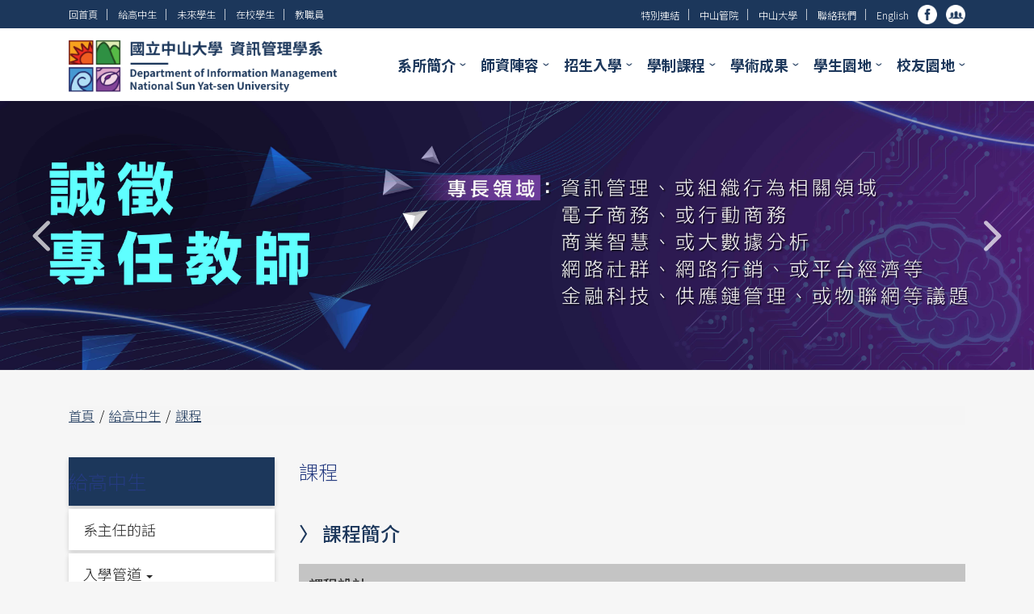

--- FILE ---
content_type: text/html; charset=UTF-8
request_url: https://web.mis.nsysu.edu.tw/p/412-1232-5158.php?Lang=zh-tw
body_size: 12323
content:
<!DOCTYPE html>
<html lang="zh-Hant">
<head>


<meta http-equiv="Content-Type" content="text/html; charset=utf-8">
<meta http-equiv="X-UA-Compatible" content="IE=edge,chrome=1" />
<meta name="viewport" content="initial-scale=1.0, user-scalable=1, minimum-scale=1.0, maximum-scale=3.0">
<meta name="mobile-web-app-capable" content="yes">
<meta name="apple-mobile-web-app-status-bar-style" content="black">
<meta name="keywords" content="中山資管 資管 資管系所 資訊管理學系 大學 碩士 博士 碩專班 中山大學 管理學院 在職進修 推廣教育 數位學習 e化教學 電子商務 大數據 商業分析" />
<meta name="description" content="中山大學資管系是國內最早成立資訊管理學系或資訊管理系的大學之一。資管系擁有優秀的師資，致力於成為國際資管學術研究的重鎮，培育優秀的資訊管理專業人才。" />


<meta property="og:image"  content="/static/file/232/1232/msys_1232_3576534_11591.ico" />

<title>課程  - 國立中山大學資訊管理學系(資管系) Department of Information Management National Sun Yat-sen University</title>

<link rel="shortcut icon" href="/static/file/232/1232/msys_1232_3576534_11591.ico" type="image/x-icon" />
<link rel="icon" href="/static/file/232/1232/msys_1232_3576534_11591.ico" type="image/x-icon" />
<link rel="bookmark" href="/static/file/232/1232/msys_1232_3576534_11591.ico" type="image/x-icon" />

<link rel="apple-touch-icon-precomposed" href="/static/file/232/1232/msys_1232_3576534_11591.ico">
<link rel="apple-touch-icon" href="/static/file/232/1232/msys_1232_3576534_11591.ico">

<link rel="stylesheet" href="/static/file/232/1232/mobilestyle/combine-zh-tw.css?t=4b33f29f1c" type="text/css" />
<script language="javascript"><!--
 var isHome = false 
 --></script>
<script language="javascript"><!--
 var isExpanMenu = false 
 --></script>
<script type="text/javascript" src="/var/file/js/m_20260105.js" ></script>
</head>
 
<body class="page_mobilecgmolist webfree ">

<div class="wrap">


<a href="#start-C" class="focusable" title="跳到主要內容區">跳到主要內容區</a>


<div class="fpbgvideo"></div>
<div class="minner">

<div id="Dyn_head">
<div class="header">
	<div class="minner ">







	
<div class="selfhead">
		<div class="meditor">
	
      
      <!--bootstrap-grid-->
<link href="/var/file/232/1232/img/3378/bootstrap-grid.min.css" rel="stylesheet">

<!--main-->
<link href="/var/file/232/1232/img/3378/main.css" rel="stylesheet">

<!--banner-->
<link href="/var/file/232/1232/img/3378/responsiveslides.css" rel="stylesheet">
<script type="text/javascript" src="/var/file/232/1232/img/3371/responsiveslides155.min.js"></script>
<script type="text/javascript">
      $(function() {
        $(".rslides").responsiveSlides({
          auto: true,             // Boolean: Animate automatically, true or false
          speed: 500,            // Integer: Speed of the transition, in milliseconds
          timeout: 6000,          // Integer: Time between slide transitions, in milliseconds
          pager: false,           // Boolean: Show pager, true or false
          nav: true,             // Boolean: Show navigation, true or false
          random: false,          // Boolean: Randomize the order of the slides, true or false
          pause: false,           // Boolean: Pause on hover, true or false
          pauseControls: true,    // Boolean: Pause when hovering controls, true or false
          prevText: "Previous",   // String: Text for the "previous" button
          nextText: "Next",       // String: Text for the "next" button
          maxwidth: "",           // Integer: Max-width of the slideshow, in pixels
          navContainer: ".rslides", // Selector: Where controls should be appended to, default is after the 'ul'
          manualControls: "",     // Selector: Declare custom pager navigation
          namespace: "rslides",   // String: Change the default namespace used
          before: function(){},   // Function: Before callback
          after: function(){}     // Function: After callback
        });

              /*上方連結放入手機版menu*/
	      $(".navbar-nav").append("<li class='dropdown m-visible'><a class='dropdown-toggle' data-toggle='dropdown' href='javascript:void(0)'>身分選擇</a><ul class='dropdown-menu' id='new1'></ul></li><li class='dropdown m-visible'><a class='dropdown-toggle' data-toggle='dropdown' href='javascript:void(0)'>快速連結</a><ul class='dropdown-menu' id='new2'></ul></li>");

	        //加入身分選擇項目
        	$(".header-1 #identity a.m-link").each(function (i, item) { 
                a = $(item).get(0);
                $("ul#new1").append("<li>"+a.outerHTML+"</li>");
        	})

        	//加入快速連結
        	//文字連結
        	$(".header-1 #link a.m-link").each(function (i, item) { 
                a = $(item).get(0).outerHTML;
                $("ul#new2").append("<li>"+a+"</li>");
        	})
        	//圖示連結
        	$(".header-1 #link a.icon-link").each(function (i, item) {
                        var t =  $(item).clone();
        		t.get(0).innerHTML=$(item).get(0).title;
        		a = t.get(0).outerHTML;
        		$("ul#new2").append("<li>"+a+"</li>");
        	})

                //加入語言轉換
        	$(".header-1 #link a.lang-link").each(function (i, item) { 
        		a = $(item).get(0).outerHTML;
                $(".navbar-nav").append("<li class='dropdown m-visible'>"+a+"</li>");
        	})

                $("#special-link").click(function(){
        		$('html, body').animate({
		           	scrollTop: $(".special-link-frame").offset().top
		       	},500,'swing');
        	})
});
 </script>

<link href="/var/file/232/1232/img/3378/header.css" rel="stylesheet">

<div class="header-1">
         <div class="container">
                <div class="row align-items-center no-gutters">
	                <div class="col-md-5" id="identity">
                                <a href="/" class="link" title="回首頁">回首頁</a><span class="interval">│</span>
		                <a href="/p/412-1232-5157.php?Lang=zh-tw" class="link m-link" title="給高中生">給高中生</a><span class="interval">│</span>
		                <a href="http://hs.nsysu.edu.tw/" class="link m-link"  target="_blank" title="未來學生(另開新視窗)">未來學生</a><span class="interval">│</span>
		                <a href="https://www.nsysu.edu.tw/p/412-1000-1287.php?Lang=zh-tw" class="link m-link"  target="_blank" title="在校學生(另開新視窗)">在校學生</a><span class="interval">│</span>
		                <a href="https://www.nsysu.edu.tw/p/412-1000-1301.php?Lang=zh-tw" class="link m-link"  target="_blank" title="教職員(另開新視窗)">教職員</a>
	                </div>
	                <div class="col-md-7" id="link" align="right">
		                <a href="javascript:void(0)" class="link m-link" id="special-link" title="特別連結">特別連結</a><span class="interval">│</span>
		                <a href="https://www.cm.nsysu.edu.tw" class="link m-link" target="_blank" title="中山管院(另開新視窗)">中山管院</a><span class="interval">│</span>
		                <a href="https://www.nsysu.edu.tw" class="link m-link" target="_blank" title="中山大學(另開新視窗)">中山大學</a><span class="interval">│</span>
		                <a href="/p/412-1232-953.php?Lang=zh-tw" class="link m-link" title="聯絡我們">聯絡我們</a><span class="interval">│</span>
		                <a href="/index.php?Lang=en" class="link lang-link" title="English(英文版)">English</a>
		                <a href="https://www.facebook.com/NSYSU.MIS.Fans/" class="icon-link" title="FB粉絲專頁(另開新視窗)" target="_blank"><img class="icon" src="/var/file/232/1232/img/3379/icon_facebook@2x.png" alt="FB粉絲專頁"></a>
		                <a href="https://www.facebook.com/groups/nsysumis/" class="icon-link" title="FB系友社團(另開新視窗)" target="_blank"><img class="icon" src="/var/file/232/1232/img/3379/icon_group@2x.png" alt="FB系友社團"></a>
	                  </div>
                 </div>
        </div>
</div>
<div class="header-2">
        <div class="container">
                <div class="row align-items-center no-gutters">
	                <div class="col-6 col-md-3 header-2-banner">
		                <a href="/" title="國立中山大學資訊管理學系 Department of Information Management, National Sun Yat-sen University (回首頁)"><img class="main-logo" src="/var/file/232/1232/img/3380/logo@2x.png" width="120%" alt="中山資管Logo"></a>
	                </div>
	                <div class="col-6 col-md-9" align="right">
		                
   






<div class="mnavbar mn-collapse">
	<button type="button" class="navbar-toggle" data-toggle="collapse" data-target=".nav-toggle" aria-expanded="false">
		<span class="glyphicons show_lines">Menu</span>
	</button>
	<div class="nav-toggle collapse navbar-collapse iosScrollToggle">
		<div class="hdmenu">
			<ul class="nav navbar-nav" id="a1a7bd91512f62d1233ac5941519b2200_MenuTop">
			
				<li   id="Hln_5223" class="dropdown"><a role="button" aria-expanded="false" class="dropdown-toggle" data-toggle="dropdown" href="javascript:void(0);" onclick="return false;" title="系所簡介">系所簡介</a><ul class="dropdown-menu"><li  id="Hln_5224"><a href="/p/412-1232-82.php?Lang=zh-tw" title="Click to go 沿革">沿革</a></li><li  id="Hln_7065"><a href="/p/412-1232-134.php?Lang=zh-tw" title="Click to go 願景">願景</a></li><li  id="Hln_7066"><a href="/p/412-1232-951.php?Lang=zh-tw" title="Click to go 特色">特色</a></li><li  id="Hln_7067"><a href="/p/412-1232-953.php?Lang=zh-tw" title="Click to go 聯絡我們">聯絡我們</a></li></ul></li>
			
				<li   id="Hln_7068" class="dropdown"><a role="button" aria-expanded="false" class="dropdown-toggle" data-toggle="dropdown" href="javascript:void(0);" onclick="return false;" title="師資陣容">師資陣容</a><ul class="dropdown-menu"><li  id="Hln_7069"><a href="/p/412-1232-5122.php?Lang=zh-tw" title="Click to go 系主任暨專任教師">系主任暨專任教師</a></li><li  id="Hln_11827"><a href="/p/412-1232-5122.php?Lang=zh-tw#visiting1" title="Click to go 榮譽講座教授">榮譽講座教授</a></li><li  id="Hln_11896"><a href="https://web.mis.nsysu.edu.tw/p/412-1232-5122.php?Lang=zh-tw#visiting2" title="Click to go 特約國際學者">特約國際學者</a></li><li  id="Hln_7070"><a href="/p/412-1232-957.php?Lang=zh-tw" title="Click to go 合聘與兼任教師">合聘與兼任教師</a></li><li  id="Hln_7071"><a href="/p/412-1232-958.php?Lang=zh-tw" title="Click to go 客座教授">客座教授</a></li><li  id="Hln_7072"><a href="/p/412-1232-3780.php?Lang=zh-tw" title="Click to go 已退休教師">已退休教師</a></li></ul></li>
			
				<li   id="Hln_7386" class="dropdown"><a role="button" aria-expanded="false" class="dropdown-toggle" data-toggle="dropdown" href="javascript:void(0);" onclick="return false;" title="招生入學">招生入學</a><ul class="dropdown-menu"><li  id="Hln_7387"><a href="/p/412-1232-968.php?Lang=zh-tw" title="Click to go 大學部">大學部</a></li><li  id="Hln_7390"><a href="/p/412-1232-969.php?Lang=zh-tw" title="Click to go 碩士班">碩士班</a></li><li  id="Hln_7391"><a href="/p/412-1232-970.php?Lang=zh-tw" title="Click to go 博士班">博士班</a></li><li  id="Hln_7392"><a href="/p/412-1232-21760.php?Lang=zh-tw" title="Click to go 資訊管理學系碩士在職專班">資訊管理學系碩士在職專班</a></li><li  id="Hln_7393"><a href="/p/412-1232-21763.php?Lang=zh-tw" title="Click to go 電子商務與商業分析數位學習碩士在職專班">電子商務與商業分析數位學習碩士在職專班</a></li><li  id="Hln_7394"><a href="/p/412-1232-972.php?Lang=zh-tw" title="Click to go 推廣教育">推廣教育</a></li></ul></li>
			
				<li   id="Hln_7395" class="dropdown"><a role="button" aria-expanded="false" class="dropdown-toggle" data-toggle="dropdown" href="javascript:void(0);" onclick="return false;" title="學制課程">學制課程</a><ul class="dropdown-menu"><li  id="Hln_7396"><a href="/p/412-1232-455.php?Lang=zh-tw" title="Click to go 大學部">大學部</a></li><li  id="Hln_7397"><a href="/p/412-1232-463.php?Lang=zh-tw" title="Click to go 碩士班">碩士班</a></li><li  id="Hln_7398"><a href="/p/412-1232-965.php?Lang=zh-tw" title="Click to go 博士班">博士班</a></li><li  id="Hln_7399"><a href="/p/412-1232-966.php?Lang=zh-tw" title="Click to go 資訊管理學系碩士在職專班">資訊管理學系碩士在職專班</a></li><li  id="Hln_7400"><a href="/p/412-1232-16077.php?Lang=zh-tw" title="Click to go 電子商務與商業分析數位學習碩士在職專班">電子商務與商業分析數位學習碩士在職專班</a></li></ul></li>
			
				<li   id="Hln_7401" class="dropdown"><a role="button" aria-expanded="false" class="dropdown-toggle" data-toggle="dropdown" href="javascript:void(0);" onclick="return false;" title="學術成果">學術成果</a><ul class="dropdown-menu"><li  id="Hln_7404"><a href="/p/412-1232-963.php?Lang=zh-tw" title="Click to go 榮譽榜">榮譽榜</a></li><li  id="Hln_11950"><a href="https://ethesys.lis.nsysu.edu.tw/ETD-db/ETD-search-c/browse?unicod=1402" target="_blank"  rel="noopener noreferrer"  title="Click to go 學位論文(另開新視窗)">學位論文</a></li><li  id="Hln_11952"><a href="/p/412-1232-26465.php?Lang=zh-tw" title="Click to go 大學部專案">大學部專案</a></li></ul></li>
			
				<li   id="Hln_7405" class="dropdown"><a role="button" aria-expanded="false" class="dropdown-toggle" data-toggle="dropdown" href="javascript:void(0);" onclick="return false;" title="學生園地">學生園地</a><ul class="dropdown-menu"><li  id="Hln_7406"><a href="/p/412-1232-6603.php?Lang=zh-tw" title="Click to go 國際交流">國際交流</a></li><li  id="Hln_7407"><a href="/p/412-1232-13398.php?Lang=zh-tw" title="Click to go 實習平台">實習平台</a></li><li  id="Hln_9048"><a href="/p/412-1232-19725.php?Lang=zh-tw" title="Click to go 職涯專區">職涯專區</a></li><li  id="Hln_7410"><a href="/p/412-1232-978.php?Lang=zh-tw" title="Click to go 獎助學金">獎助學金</a></li><li  id="Hln_7408"><a href="/p/412-1232-977.php?Lang=zh-tw" title="Click to go 相關辦法">相關辦法</a></li><li  id="Hln_7409"><a href="https://oaa.nsysu.edu.tw/p/412-1003-96.php?Lang=zh-tw" target="_blank"  rel="noopener noreferrer"  title="Click to go 申請表單(另開新視窗)">申請表單</a></li><li  id="Hln_11755"><a href="/p/412-1232-26304.php?Lang=zh-tw" title="Click to go 離校須知">離校須知</a></li><li  id="Hln_7411"><a href="https://www.facebook.com/NSYSUxMIS" target="_blank"  rel="noopener noreferrer"  title="Click to go 系學會(另開新視窗)">系學會</a></li></ul></li>
			
				<li   id="Hln_7413" class="dropdown"><a role="button" aria-expanded="false" class="dropdown-toggle" data-toggle="dropdown" href="javascript:void(0);" onclick="return false;" title="校友園地">校友園地</a><ul class="dropdown-menu"><li  id="Hln_7414"><a href="https://www.facebook.com/groups/nsysumis/" target="_blank"  rel="noopener noreferrer"  title="Click to go 系友臉書社團(另開新視窗)">系友臉書社團</a></li><li  id="Hln_7415"><a href="https://alumni.mis.nsysu.edu.tw/" target="_blank"  rel="noopener noreferrer"  title="Click to go 系友聯誼會(另開新視窗)">系友聯誼會</a></li><li  id="Hln_7416"><a href="/p/412-1232-3782.php?Lang=zh-tw" title="Click to go 傑出校友">傑出校友</a></li><li  id="Hln_9490"><a href="https://asc.nsysu.edu.tw/p/403-1010-4721.php?Lang=zh-tw" target="_blank"  rel="noopener noreferrer"  title="Click to go 校友證/認同卡(另開新視窗)">校友證/認同卡</a></li><li  id="Hln_7417"><a href="/p/412-1232-16290.php?Lang=zh-tw" title="Click to go 特約商店">特約商店</a></li><li  id="Hln_8232"><a href="/p/130-1232-1044.php?Lang=zh-tw" title="Click to go 校友活動花絮">校友活動花絮</a></li><li  id="Hln_7418"><a href="https://i-alumni.nsysu.edu.tw/" target="_blank"  rel="noopener noreferrer"  title="Click to go 校友資料更新(另開新視窗)">校友資料更新</a></li><li  id="Hln_9491"><a href="https://asc.nsysu.edu.tw/p/412-1010-18770.php?Lang=zh-tw" target="_blank"  rel="noopener noreferrer"  title="Click to go 捐贈中山(另開新視窗)">捐贈中山</a></li></ul></li>
			
			
			</ul>
		</div>
	</div>
</div>

<script>
$(document).ready(function(){
	$(".mnavbar .navbar-toggle").click(function(){
		$(this).toggleClass("open");
		var ariaExpanded = $(this).attr('aria-expanded');
		$(this).attr('aria-expanded',ariaExpanded !== 'true');
	});
   $('.iosScrollToggle').on('shown.bs.collapse', function () {
		var togglePos = $(this).css('position');
      if(togglePos !== 'static'){
          ModalHelper.afterOpen();
      }

    });

    $('.iosScrollToggle').on('hide.bs.collapse', function () {
		var togglePos = $(this).css('position');
      if(togglePos !== 'static'){
			ModalHelper.beforeClose();
      }

    });
	
});
</script>




	
      
      
	                </div>
                </div>
        </div>
</div>
<!-- banner -->
<ul class="rslides">
    <li>
        <img src="/var/file/232/1232/img/3382/banner17.jpg" width="100%" alt="Welcome to MIS@NSYSU 中山資管歡迎你">
    </li>
    <li>
        <a href="https://web.mis.nsysu.edu.tw/p/406-1232-194226,r88.php?Lang=zh-tw" title="【行政】國立中山大學資訊管理學系誠徵專任教師"><img src="/static/file/232/1232/img/3382/2023recruit.jpg" width="100%" alt="【行政】國立中山大學資訊管理學系誠徵專任教師"></a>
    </li>
    <li>
        <a href="https://web.mis.nsysu.edu.tw/p/132-1232-2243,r1019-1.php?Lang=zh-tw" title="2025年5月徐士傑主任率團至新加坡參訪"><img src="/static/file/232/1232/img/825/825340730.jpg" width="100%" alt="2025年5月徐士傑主任率團至新加坡參訪"></a>
    </li>
    <li>
        <a href="https://www.cm.nsysu.edu.tw/p/404-1024-308668.php?Lang=zh-tw" target="_blank" title="中山資管再生電腦愛送偏鄉 關懷學子跟上數位 串聯全世界(另開新視窗)"><img src="/static/file/232/1232/img/825/633293795.jpg" width="100%" alt="2023中山資管再生電腦愛送偏鄉"></a>
    </li>
<!--
    <li>
        <a href="#" title="2023/07/09系友活動-趣釣魚(另開新視窗)"><img src="/static/file/232/1232/img/825/312503814.jpg" width="100%" alt="2023/07/09系友活動-趣釣魚"></a>
    </li>
    <li>
        <a href="#" title="2023/02/05系友活動-北台灣系友聯誼餐會(另開新視窗)"><img src="/static/file/232/1232/img/825/765008234.jpg" width="100%" alt="2023/02/05系友活動-北台灣系友聯誼餐會"></a>
    </li>
    <li>
        <img src="/static/file/232/1232/img/825/328867270.jpg" width="100%" alt="2022 111級博士班迎新">
    </li>
    <li>
        <a href="https://web.mis.nsysu.edu.tw/p/406-1232-271123,r88.php?Lang=zh-tw" title="【敬邀】2022中山資管北台灣系友聯誼餐會"><img src="/static/file/232/1232/img/825/414950740.png" width="100%" alt="【敬邀】2022中山資管北台灣系友聯誼餐會"></a>
    </li>

    <li>
        <img src="/static/file/232/1232/img/825/660733407.jpg" width="100%" alt="2021/10/09系友會滿州賞櫻與斯卡羅文化探索輕旅行活動">
    </li>
    <li>
        <a href="https://www.cm.nsysu.edu.tw/p/406-1024-249479,r16.php?Lang=zh-tw" target="_blank" title="2020/12/18中山資管全國第一 愛在西灣 快閃活動(另開新視窗)"><img src="/var/file/232/1232/img/825/836651868.jpg" width="100%" alt="2020/12/18中山資管全國第一 愛在西灣 快閃活動"></a>
    </li>
-->
    <li>
        <img src="/var/file/232/1232/img/3382/banner16.jpg" width="100%" alt="中山資管歡迎你">
    </li>
    <li>
        <a href="http://bap.cm.nsysu.edu.tw/" target="_blank" title="中山管院：商業大數據平台(另開新視窗)"><img src="/var/file/232/1232/img/3382/banner1-1@2x.jpg" width="100%" alt="中山管院：商業大數據平台"></a>
    </li>
    <li>
        <img src="/var/file/232/1232/img/3382/banner11-1@2x.jpg" width="100%" alt="開設深度學習新課程　邁向人工智慧新時代">
    </li>
<!--
    <li>
        <a href="/p/412-1232-6603.php?Lang=zh-tw" target="_blank" title="出國修習雙聯學位與國際交換(另開新視窗)"><img src="/var/file/232/1232/img/3382/banner7-1@2x.jpg" width="100%" alt="出國修習雙聯學位與國際交換"></a>
    </li>
    <li>
        <img src="/var/file/232/1232/img/3382/banner6-2@2x.jpg" width="100%" alt="美國University of Pittsburgh暑期碩士班學生交流活動">
    </li>
    <li>
        <a href="/p/412-1232-16853.php?Lang=zh-tw" target="_blank" title="智慧機器人實驗室(另開新視窗)"><img src="/var/file/232/1232/img/3382/banner9@2x.jpg" width="100%" alt="智慧機器人實驗室"></a>
    </li>
    <li>
        <a href="/p/404-1232-182064.php?Lang=zh-tw" target="_blank" title="賀！本系梁定澎老師主持之「智慧電子商務研究中心」獲選教育部深根計畫全球鏈結（Global Taiwan）研究中心！(另開新視窗)"><img src="/var/file/232/1232/img/3382/banner2@2x.png" width="100%" alt="賀！本系梁定澎老師主持之「智慧電子商務研究中心」獲選教育部深根計畫全球鏈結（Global Taiwan）研究中心！"></a>
    </li>
    <li>
        <a href="https://alumni.mis.nsysu.edu.tw/media/155" target="_blank" title="2021/03/27系友會柴山走春淨山活動(另開新視窗)"><img src="/var/file/232/1232/img/825/729467104.jpg" width="100%" alt="2021/03/27系友會柴山走春淨山活動"></a>
    </li>
    <li>
        <a href="https://alumni.mis.nsysu.edu.tw/media/158" target="_blank" title="2020/11/28中山資管系友活動-釣魚趣2(另開新視窗)"><img src="/var/file/232/1232/img/825/902557261.jpg" width="100%" alt="2020/11/28中山資管系友活動-釣魚趣2"></a>
    </li>
    <li>
        <a href="https://alumni.mis.nsysu.edu.tw/media/154" target="_blank" title="2020/08/22系友活動-赤柯山金針花饗宴(另開新視窗)"><img src="/var/file/232/1232/img/825/232749294.png" width="100%" alt="2020/08/22系友活動-赤柯山金針花饗宴"></a>
    </li>
-->
</ul>
   
	</div>
</div>




	</div>
</div>
<script language="javascript">

	tabSwitch("a1a7bd91512f62d1233ac5941519b2200_MenuTop");



if(typeof(_LoginHln)=='undefined') var _LoginHln = new hashUtil();

if(typeof(_LogoutHln)=='undefined') var _LogoutHln = new hashUtil();

if(typeof(_HomeHln)=='undefined') var _HomeHln = new hashUtil();

if(typeof(_InternalHln)=='undefined') var _InternalHln = new hashUtil();


$(document).ready(function(){
   if(typeof(loginStat)=='undefined') {
   	if(popChkLogin()) loginStat="login";
   	else loginStat="logout";
	}
	dealHln(isHome,loginStat,$('div.hdmenu'));

	
	
});

var firstWidth = window.innerWidth;
function mobilehead_widthChangeCb() {
if((firstWidth>=767 && window.innerWidth<767) || (firstWidth<767 && window.innerWidth>=767))  location.reload();
if(window.innerWidth <767) {
setTimeout(()=>{
	var div = document.getElementsByClassName('mycollapse');
	if(div=='undefined' || div.length==0) div = document.getElementsByClassName('nav-toggle navbar-collapse iosScrollToggle');
   div = div[0];
   //var focusableElements = div.querySelectorAll('li>a[href], button, input[type="text"], select, textarea');
	if(typeof(div)!='undefined'){
   var focusableElements = div.querySelectorAll('a[href], button, input[type="text"], select, textarea');
	focusableElements[focusableElements.length-1].addEventListener('keydown', function(event) {
   	if (event.key === 'Tab') {
      	$(".hdmenu .dropdown").removeClass("open");
         var button= document.getElementsByClassName('navbar-toggle');
         button= button[0];
         button.click();
      }
	});
	}
},1000);
}else{
	var div = document.getElementsByClassName('mycollapse');
   if(div=='undefined' || div.length==0) div = document.getElementsByClassName('nav-toggle navbar-collapse iosScrollToggle');
   div = div[0];
	if(typeof(div)!='undefined'){
   var focusableElements = div.querySelectorAll('a[href]');
   focusableElements[focusableElements.length-1].addEventListener('keydown', function(event) {
      if (event.key === 'Tab') {
         $(".hdmenu .dropdown").removeClass("open");
      }
   });
	}
}
}
window.addEventListener('resize', mobilehead_widthChangeCb);
mobilehead_widthChangeCb();
</script>
<noscript>本功能需使用支援JavaScript之瀏覽器才能正常操作</noscript>
<!-- generated at Mon Jan 05 2026 12:00:59 --></div>

<main id="main-content">
<div class="main">
<div class="minner">

	
	
<div class="row col1 row_0">
	<div class="mrow container">
		
			
			
			
			 
		
			
			
			
			
				
        		
         	
				<div class="col col_02">
					<div class="mcol">
					
						
						
						<div id="Dyn_2_1" class="M3  ">
<div class="usermodoutter"><link href="/var/file/232/1232/img/3378/modual_path.css" rel="stylesheet">
<div class="module module-path ">
	<div class="minner">
		<section class="mb">
			<ol class="breadcrumb">
			
			
				
				
				<li><a href="/index.php">首頁</a></li>
				
				
			
				
				
				<li><a href="https://web.mis.nsysu.edu.tw/p/412-1232-5156.php?Lang=zh-tw">給高中生</a></li>
				
				
			
				
				
				
            <li class="active"><a href="https://web.mis.nsysu.edu.tw/p/412-1232-5158.php?Lang=zh-tw">課程</a></li>
				
			
			</ol>
		</section>
	</div>
</div>

</div>
</div>

					
						
						
						<div id="Dyn_2_2" class="M36421  ">
<div class="usermodoutter"><link href="/var/file/232/1232/img/3378/modual_menu.css" rel="stylesheet">
<style>
  #Dyn_2_2, .M4{
        display:none;
  }
</style>
<script type="text/javascript">
      $(function() {
             //複製模組
             var menu= $("#Dyn_2_2").clone();
             var content= $(".M4").clone();
             //生成容器
             $("#Dyn_2_2").before("<div class='row'><div id='menu' class='col-12 col-md-3'></div><div id='content' class='col-12 col-md-9'></div></div>");
             //刪除元素
             $("#Dyn_2_2").remove();
             $(".M4").remove();
             //插入元素
              menu.appendTo('#menu');
              content.appendTo('#content');
              $("#Dyn_2_2, .M4").show();

             //選單active
             var title = $(".M4 .mt h3").text();
             $(".list-group-item a").each(function (i, item) { 
                      if($(item).attr("title")==title)
                      {
                          $(item).addClass("active");
                      }
             })
             
            $(".list-group-item").mouseover(function(){
                      if($(this).find("ul").length>0)
                      {
                               $(this).addClass("open");
                      }
            })
            
            $(".list-group-item").mouseout(function(){
                      if($(this).find("ul").length>0)
                      {
                               $(this).removeClass("open");
                       }
            })
     })

</script>

	<button class="btn btn-primary cgmenu-toggle collapsed" role="button" data-toggle="collapse" data-target=".a0ef687def27aed4829bd994e8c7ec5e5_RandClass" aria-expanded="false" aria-controls="collapseExample">給高中生</button>

<div class="module module-cgmenu module-menu  a0ef687def27aed4829bd994e8c7ec5e5_RandClass">
	<header class="mt ">
	 
	<h2 class="mt-title">給高中生</h2>
</header>

	<section class="mb">
		<ul class="cgmenu list-group dropmenu-right" id="a0ef687def27aed4829bd994e8c7ec5e5_MenuTop">
		
				
			<li class="list-group-item dropdown" id="Menu_736" >
				<a   title="系主任的話" class="" href="/p/412-1232-5157.php?Lang=zh-tw" >系主任的話
					
				</a>
					
			</li>
		
				
			<li class="list-group-item dropdown" id="Menu_2566"  onmouseover="fixMenuPosition2(this,'Menul_2566',0,0,'menu')" >
				<a role="button" aria-expanded="false" onfocus="fixMenuPosition2(this,'Menul_2566',0,0,'menu',1)"  title="入學管道" class="dropdown-toggle" href="javascript:void(0)" >入學管道
					<b class="caret"></b>
				</a>
				
					<ul  id="Menul_2566" class="dropdown-menu dropmenu-right">
						
							
							
								<li id="Menu_2567"><a title="個人申請入學(另開新視窗)" href="/p/412-1232-968.php?Lang=zh-tw#1" target="_blank">個人申請入學</a></li>
							
						
							
							
								<li id="Menu_2568"><a title="入學考試(另開新視窗)" href="/p/412-1232-968.php?Lang=zh-tw#2" target="_blank">入學考試</a></li>
							
						
							
							
								<li id="Menu_2569"><a title="申請入學「評核項目與準備指引」" href="https://sdo108.nsysu.edu.tw/review?dept=209" >申請入學「評核項目與準備指引」</a></li>
							
						
					</ul>
					
			</li>
		
				
			<li class="list-group-item dropdown" id="Menu_737" >
				<a   title="特色" class="" href="/p/412-1232-18787.php?Lang=zh-tw" >特色
					
				</a>
					
			</li>
		
				
			<li class="list-group-item dropdown" id="Menu_745" >
				<a   title="課程" class="" href="/p/412-1232-5158.php?Lang=zh-tw" >課程
					
				</a>
					
			</li>
		
				
			<li class="list-group-item dropdown" id="Menu_746" >
				<a   title="升學與國際交流" class="" href="/p/412-1232-5159.php?Lang=zh-tw" >升學與國際交流
					
				</a>
					
			</li>
		
				
			<li class="list-group-item dropdown" id="Menu_747" >
				<a   title="學生活動" class="" href="/p/412-1232-5160.php?Lang=zh-tw" >學生活動
					
				</a>
					
			</li>
		
				
			<li class="list-group-item dropdown" id="Menu_748" >
				<a   title="未來就業" class="" href="/p/412-1232-5161.php?Lang=zh-tw" >未來就業
					
				</a>
					
			</li>
		
				
			<li class="list-group-item dropdown" id="Menu_749" >
				<a   title="實習平台(另開新視窗)" class="" href="/p/412-1232-13398.php?Lang=zh-tw" target="_blank">實習平台
					
				</a>
					
			</li>
		
				
			<li class="list-group-item dropdown" id="Menu_750" >
				<a   title="獎助學金(另開新視窗)" class="" href="/p/412-1232-978.php?Lang=zh-tw" target="_blank">獎助學金
					
				</a>
					
			</li>
		
				
			<li class="list-group-item dropdown" id="Menu_752" >
				<a   title="臉書粉絲團(另開新視窗)" class="" href="https://www.facebook.com/NSYSU.MIS.Fans" target="_blank"	rel='noopener noreferrer'>臉書粉絲團
					
				</a>
					
			</li>
		
				
			<li class="list-group-item dropdown" id="Menu_753" >
				<a   title="中山資管Youtube-每週一星(另開新視窗)" class="" href="/p/403-1232-3215.php?Lang=zh-tw" target="_blank">中山資管Youtube-每週一星
					
				</a>
					
			</li>
		
				
			<li class="list-group-item dropdown" id="Menu_754" >
				<a   title="中山大學給未來學生(另開新視窗)" class="" href="https://hs.nsysu.edu.tw/" target="_blank"	rel='noopener noreferrer'>中山大學給未來學生
					
				</a>
					
			</li>
		
				
			<li class="list-group-item dropdown" id="Menu_755" >
				<a   title="中山大學招生資訊(另開新視窗)" class="" href="https://www.nsysu.edu.tw/p/412-1000-94.php?Lang=zh-tw" target="_blank"	rel='noopener noreferrer'>中山大學招生資訊
					
				</a>
					
			</li>
		
		</ul>
	</section>
</div>

<script language="javascript">

	tabSwitch("a0ef687def27aed4829bd994e8c7ec5e5_MenuTop");	




if(typeof(_LoginHln)=='undefined') var _LoginHln = new hashUtil();

if(typeof(_LogoutHln)=='undefined') var _LogoutHln = new hashUtil();

if(typeof(_HomeHln)=='undefined') var _HomeHln = new hashUtil();

if(typeof(_InternalHln)=='undefined') var _InternalHln = new hashUtil();


$(document).ready(function(){
	if(typeof(loginStat)=='undefined') {
   	if(popChkLogin()) loginStat="login";
   	else loginStat="logout";
	}
	dealHln(isHome,loginStat,$("div.module-menu"));
});

$("ul.dropdown-menu").each(function(){
	if($(this).has("li").length == 0){
		$(this).parent().find("b.caret").remove();
		$(this).remove();
	}
});

</script>
</div>
</div>

					
						
						
						<div id="Dyn_2_3" class="M4  ">
<div class="usermodoutter"><link href="/var/file/232/1232/img/3378/modual_class.css" rel="stylesheet">

<div class="module module-cglist ">
<div class="minner">
	<header class="mt ">
	 
	<h2 class="mt-title">課程</h2>
</header>

	
   
	<section class="mb">
		<div class="mcont">
			

         



<div class="mpgdetail">
	
		
 		
		
		
		
		
	
	
   <div class="meditor"><div class="sub-title">〉 課程簡介</div>
<div class="text-frame">課程設計</div>
<div class="content">
大學部的課程設計除了包含校訂的基礎教育及通識教育外，在必修課程方面分為四大類：基礎管理、資訊管理、電腦與通訊及決策科學，除此之外，另外規劃有四大領域課程，希望給予學生完整的資管教育，避免學生只修管理課程或只修資訊技術課程。此外，為讓學生們增加系統實作的經驗、訓練學生團隊合作能力及綜合運用過去所學的機會，所有同學都被要求從大三下學期起進行一年的專案開發。
</div>
<br />
<div class="text-frame">課程特色</div>
<div class="content">
--課程中讓學生培養領導、以及業界需要的能力。<br />
--利用大三下及大四上修習一年的專案課程，科用課程訓練領導能力，利用專案的機會與業界連絡，引導學生到業界。<br />
--利用既有專班校友的資源，請他們提供自己公司的實際案例，達到真正的產學合作，也增加學生了解目前業界的實際情況。<br />
--可利用學程的方式來規劃課程，讓學生有多元性的選擇。<br />
--由學生自主成立<a href="http://club.mis.nsysu.edu.tw/" target="_blank" title="網路程式設計研究社(另開新視窗)">網路程式設計研究社</a>，藉由經營社團方式，協助同學學習專案開發、網頁設計等資管必備技能，提早具備課堂外的專業知識。
</div>

<div class="row">
  <div class="col-12 col-md-4 mycol">
    <embed allowfullscreen="true" allowscriptaccess="always" src="https://www.youtube.com/v/VhgUWHh8h1w?version=3&amp;hl=zh_TW" type="application/x-shockwave-flash" width="100%"></embed>
  </div>
  <div class="col-12 col-md-4 mycol">
    <embed allowfullscreen="true" allowscriptaccess="always" src="https://www.youtube.com/v/KiUSzSiYxb8?version=3&amp;hl=zh_TW" type="application/x-shockwave-flash" width="100%"></embed>
  </div>
  <div class="col-12 col-md-4 mycol">
    <embed allowfullscreen="true" allowscriptaccess="always" src="https://www.youtube.com/v/QCY1vtGVwC4?version=3&amp;hl=zh_TW" type="application/x-shockwave-flash" width="100%"></embed>
  </div>
</div>
<div class="sub-title">〉 優勢</div>
<div class="text-frame">為什麼要學資管？</div>
<div class="content">
資訊化是任何企業任何組織無法抗拒的，一個全方位知識的領導人必須瞭解企業管理、組織文化、資訊科技、管理科學、人性心理學、政治鬥爭、科技管理等多方面的學識才有可能從管理面與技術面來規劃這個大工程；而目前企業管理科系與資訊科系都只從單方面的角度來思考這個複雜的問題，訓練兼具科技眼光與管理素養的新世紀管理人員，利用資訊科技來提升組織的經營管理績效，讓兼具技術與管理的人來領導資訊時代。
</div>

<div class="text-frame">資管的優勢</div>
<div class="content">
資工專注於程式與技術研發，而資管則著重於應用系統的開發；資管相較於企管，多修習了資訊技術與應用課程。 本系除了以網路、資料庫、軟體工程、物件導向等研究群，培育學生掌握網路、資料庫系統設計、分散式系統、AI、類神經系統等的關鍵技術外，也重視經濟、人管、財管、生管、組織行為、科技管理、策略管理等管理技術能力的訓練，另外，如國際觀、語文能力，也是本系所著重的訓練重點。
</div>

<!--
<div class="text-frame">資源、設備</div>
<div class="content">
本系擁有一間台灣特有、具備網路同步功能的智慧型行動裝置程式教學教室(Mac教室)，除了一般視訊教室都有的上課影像與錄影功能之外，該教室還可與另一地的教師、學生、或具備相同功能的教室課程，進行同步網路課程，並且還具備 iMac 主機與所需的教學與APP程式開發工具，提供同學優質的程式開發環境，並搭配相關師資與課程，以期培養兼具創意開發與行銷能力的人才，使同學更具就業競爭力。另外該教室亦支援同時多人文字輸入、多人語音溝通功能，讓在教室現場的師生與同時在網路上的師生，進行文字或影音的對話，達到互動教學的效果。像是本系就時常邀請國外學者在課堂上做一些協同教學與演講，也曾利用該教室舉辦過亞洲學生交流活動(ASEP)，打破教學必須老師、學生共聚在同一間教室的迷思，使得教學資源能夠真正突破校園與國界之藩籬，也增進學生國際觀之視野。</div>
</div>

<div class="row">
  <div class="col-12 col-md mycol">
    <img alt="Mac教室" height="169" src="/var/file/232/1232/img/2117/mac3026-1.jpg"/>
  </div>
  <div class="col-12 col-md mycol">
    <img alt="Mac教室" height="169" src="/var/file/232/1232/img/2117/mac3026-2.jpg" />
  </div>
</div>
--></div>
	
	
	
</div>





		</div>
	</section>
   
</div>
</div>







</div>
</div>

					
					</div>
				</div> 
			 
		
			
			
			
			 
		
	</div>
</div>
	

</div>
</div>
</main>


	<style>
	@media (min-width: 481px) {.row_0 .col_01 { width: 0%;}.row_0 .col_02 { width: 100%;}.row_0 .col_03 { width: 0%;}}
	</style>


<div id="Dyn_footer">
<div class="footer">
<div class="minner ">





<ul class="langbar">

	 <li><a class="active" title="繁體"><span>繁體</span></a></li>

	 <li><a href="#" onclick="openLangUrl('en');return false;" title="English"><span>English</span></a></li>

</ul>
<script>
function openLangUrl(p_lang) {
   var curlang = getUrlParam("Lang");
   if(curlang!="") {
      var str = window.location+"";
      window.location = str.replace("Lang="+curlang,"Lang="+p_lang);
   }
   else {
      if(window.location.href.indexOf("?")>0)
         window.location=window.location+'&Lang='+p_lang;
      else
         window.location=window.location+'?Lang='+p_lang;
   }
}
function getUrlParam(paramName,url){
	if(typeof url=="undefined") url=window.location;
   var oRegex = new RegExp( '[\?&]' + paramName + '=([^&]+)', 'i' ) ;
   var oMatch = oRegex.exec(url) ;
   if ( oMatch && oMatch.length > 1 )
      return oMatch[1] ;
   else
      return '' ;
}
</script>



<div class="copyright">
<div class="meditor">
	<link href="/var/file/232/1232/img/3378/footer.css" rel="stylesheet">

<div class="special-link-frame">
	<div class="container md_style2">
		<div class="mt">
			<h3>
				<img class="title-icon" src="/var/file/232/1232/img/3379/icon_link@2x.png" width="3%" alt="特別連結">特別連結
			</h3>
		</div>
		<div class="row adjust">
			<div class="col-6 col-md-4 col-xl-2 mycol">
				<a href="/p/412-1232-5157.php?Lang=zh-tw" title="給高中生">
					<img class="tag-icon" src="/var/file/232/1232/img/3380/link1@2x.png" alt="給高中生">
				</a>
			</div>
			<div class="col-6 col-md-4 col-xl-2 mycol">
				<a href="/p/412-1232-14576.php?Lang=zh-tw" title="巨量資料分析學程">
					<img class="tag-icon" src="/var/file/232/1232/img/3380/link2@2x.png" alt="巨量資料分析學程">
				</a>
			</div>
			<div class="col-6 col-md-4 col-xl-2 mycol">
				<a href="/p/412-1232-13398.php?Lang=zh-tw" title="學生實習平台">
					<img class="tag-icon" src="/var/file/232/1232/img/3380/link4@2x.png" alt="學生實習平台">
				</a>
			</div>
			<div class="col-6 col-md-4 col-xl-2 mycol">
				<a href="/p/412-1232-6603.php?Lang=zh-tw" title="國際交流與跨國學程">
					<img class="tag-icon" src="/var/file/232/1232/img/3380/link6@2x.png" alt="國際交流與跨國學程">
				</a>
			</div>
			<div class="col-6 col-md-4 col-xl-2 mycol">
				<a href="https://www.youtube.com/@misatnsysu" title="中山資管YouTube" target="_blank">
					<img class="tag-icon" src="/var/file/232/1232/img/3380/link3@2x.png" alt="中山資管YouTube">
				</a>
			</div>
			<div class="col-6 col-md-4 col-xl-2 mycol">
				<a href="http://www.ectimes.org.tw/" target="_blank" title="電子商務時報(另開新視窗)">
					<img class="tag-icon" src="/var/file/232/1232/img/3380/link5@2x.png" alt="電子商務時報(另開新視窗)">
				</a>
			</div>
			
		</div>
	</div>
</div>
<div class="my-footer">
	<div class="container">
		<div align="center">國立中山大學 資訊管理學系 版權所有 | <a href="https://web.mis.nsysu.edu.tw/p/412-1232-26813.php?Lang=zh-tw" target="_blank">個人資料保護法告知內容</a></div>
		<div align="center">80424高雄市鼓山區蓮海路70號管理學院三樓CM3028辦公室 | 總機 07-5252000 分機 4701</div>
	</div>
</div>
	
</div>
</div>





</div>
</div>
<!-- generated at Mon Jan 05 2026 12:00:59 --></div>


</div>
</div>
<div class="fpbgvideo"></div>







<div id="_pop_tips" class="mtips">
	<div class="mbox">
	</div>
</div>
<div id="_pop_dialog" class="mdialog">
	<div class="minner">
		<div class="mcont">
		</div>
		<footer class="mdialog-foot">
        	<button type="submit" class="mbtn mbtn-s">OK</button>
        	<button type="submit" class="mbtn mbtn-c">Cancel</button>
		</footer>
	</div>
</div>

<div class="pswp" tabindex="-1" role="dialog" aria-hidden="true">
	<!-- Background of PhotoSwipe. 
	It's a separate element, as animating opacity is faster than rgba(). -->
	<div class="pswp__bg"></div>
		<!-- Slides wrapper with overflow:hidden. -->
		<div class="pswp__scroll-wrap">
		<!-- Container that holds slides. PhotoSwipe keeps only 3 slides in DOM to save memory. -->
		<!-- don't modify these 3 pswp__item elements, data is added later on. -->
		<div class="pswp__container">
			 <div class="pswp__item"></div>
			 <div class="pswp__item"></div>
			 <div class="pswp__item"></div>
		</div>
		<!-- Default (PhotoSwipeUI_Default) interface on top of sliding area. Can be changed. -->
		<div class="pswp__ui pswp__ui--hidden">
			<div class="pswp__top-bar">
				<!--  Controls are self-explanatory. Order can be changed. -->
					<div class="pswp__counter"></div>
					<button class="pswp__button pswp__button--close" title="Close (Esc)">Close (Esc)</button>
					<button class="pswp__button pswp__button--share" title="Share">Share</button>
					<button class="pswp__button pswp__button--fs" title="Toggle fullscreen">Toggle fullscreen</button>
					<button class="pswp__button pswp__button--zoom" title="Zoom in/out">Zoom in/out</button>
				  <!-- Preloader demo https://codepen.io/dimsemenov/pen/yyBWoR -->
				  <!-- element will get class pswp__preloader-active when preloader is running -->
				  <div class="pswp__preloader">
						<div class="pswp__preloader__icn">
						  <div class="pswp__preloader__cut">
							 <div class="pswp__preloader__donut"></div>
						  </div>
						</div>
				  </div>
			 </div>
			 <div class="pswp__share-modal pswp__share-modal--hidden pswp__single-tap">
				  <div class="pswp__share-tooltip"></div> 
			 </div>
			 <button class="pswp__button pswp__button--arrow--left" title="Previous (arrow left)">Previous (arrow left)</button>
			 <button class="pswp__button pswp__button--arrow--right" title="Next (arrow right)">Next (arrow right)</button>
			 <div class="pswp__caption">
				  <div class="pswp__caption__center"></div>
			 </div>
	</div>
</div>
</div>


<!-- Google tag (gtag.js) -->
<script async src="https://www.googletagmanager.com/gtag/js?id=G-STH9JCSRZ6"></script>
<script>
  window.dataLayer = window.dataLayer || [];
  function gtag(){dataLayer.push(arguments);}
  gtag('js', new Date());

  gtag('config', 'G-STH9JCSRZ6');
</script>
<!--<script>NProgress.done();</script>-->
<script>
function popChkLogin(){
	if(typeof(loginStat)=='undefined') {
   	var chkstat=0;
      var chkUrl='/app/index.php?Action=mobilelogin';
      var chkData = {Op:'chklogin'};
      var chkObj=$.hajaxReturn(chkUrl,chkData);
   	chkstat=chkObj.stat;
		if(chkstat) {
			loginStat="login"; 
			return true;
		}else {
			loginStat="logout"; 
			return false;
		}	
	}else {
		if(loginStat=="login") return true;
		else return false;
	}
}

</script>
<!-- generated at Wed Jan 21 2026 20:12:11 --></body></html>


--- FILE ---
content_type: text/css
request_url: https://web.mis.nsysu.edu.tw/var/file/232/1232/img/3378/main.css
body_size: 993
content:
@charset "UTF-8";
/*中間混合*/
/*手機版*/
/*非手機版*/
/*某值(包含)以上*/
/*某值(不包含)以下*/
/*計算比例值*/
@import url(//fonts.googleapis.com/earlyaccess/notosanstc.css);
body {
  margin: 0px;
  font-family: 'Noto Sans TC', sans-serif !important;
  font-weight: 300;
  background: #f6f6f6; }

/*container增加superlarge*/
@media screen and (min-width: 1520px) {
  .container {
    max-width: 1430px !important; } }

/*修正IOS MOBILE boostrap問題*/
.row:before, .row:after {
  display: inline-block; }

/*---*/
a {
  text-decoration: none; }

a:hover {
  text-decoration: none; }

img {
  max-width: none !important; }

.mycol {
  margin-top: 30px; }

.adjust {
  margin-top: -30px; }

@media screen and (max-width: 767px) {
  .m-hidden {
    display: none  !important; } }

@media screen and (min-width: 768px) {
  .m-visible {
    display: none !important; } }


--- FILE ---
content_type: text/css
request_url: https://web.mis.nsysu.edu.tw/var/file/232/1232/img/3378/header.css
body_size: 1271
content:
@charset "UTF-8";
/*中間混合*/
/*手機版*/
/*非手機版*/
/*某值(包含)以上*/
/*某值(不包含)以下*/
/*計算比例值*/
.header-1 {
  background: #1C375B;
  color: #ffffff;
  position: fixed;
  width: 100%;
  top: 0px;
  z-index: 3; }
  @media screen and (min-width: 1520px) {
    .header-1 {
      height: 45px;
      font-size: 1.125em; } }
  @media screen and (min-width: 1200px) and (max-width: 1519px) {
    .header-1 {
      height: 35px;
      font-size: 0.875em; } }
  @media screen and (min-width: 992px) and (max-width: 1199px) {
    .header-1 {
      height: 35px;
      font-size: 0.875em; } }
  @media screen and (min-width: 768px) and (max-width: 991px) {
    .header-1 {
      height: 30px;
      font-size: 0.75em; } }
  @media screen and (max-width: 767px) {
    .header-1 {
      display: none; } }
  .header-1 .container, .header-1 .row {
    height: inherit; }
  .header-1 a.link {
    color: #ffffff; }
    @media screen and (min-width: 1520px) {
      .header-1 a.link {
        font-size: 1.125em; } }
    @media screen and (min-width: 1200px) and (max-width: 1519px) {
      .header-1 a.link {
        font-size: 0.875em; } }
    @media screen and (min-width: 992px) and (max-width: 1199px) {
      .header-1 a.link {
        font-size: 0.875em; } }
    @media screen and (min-width: 768px) and (max-width: 991px) {
      .header-1 a.link {
        font-size: 0.75em; } }
    @media screen and (max-width: 767px) {
      .header-1 a.link {
        font-size: 1em; } }
  @media screen and (min-width: 1520px) {
    .header-1 span.interval {
      margin: 0px 10px; } }
  @media screen and (min-width: 1200px) and (max-width: 1519px) {
    .header-1 span.interval {
      margin: 0px 4px; } }
  @media screen and (min-width: 992px) and (max-width: 1199px) {
    .header-1 span.interval {
      margin: 0px 4px; } }
  @media screen and (min-width: 768px) and (max-width: 991px) {
    .header-1 span.interval {
      margin: 0px 0px; } }
  @media screen and (max-width: 767px) {
    .header-1 span.interval {
      margin: 0px 10px; } }
  @media screen and (min-width: 1520px) {
    .header-1 img.icon {
      width: 30px;
      margin-left: 16px;
      vertical-align: -30%; } }
  @media screen and (min-width: 1200px) and (max-width: 1519px) {
    .header-1 img.icon {
      width: 24px;
      margin-left: 8px;
      vertical-align: -30%; } }
  @media screen and (min-width: 992px) and (max-width: 1199px) {
    .header-1 img.icon {
      width: 24px;
      margin-left: 8px;
      vertical-align: -35%; } }
  @media screen and (min-width: 768px) and (max-width: 991px) {
    .header-1 img.icon {
      width: 20px;
      margin-left: 5px;
      vertical-align: -25%; } }
  @media screen and (max-width: 767px) {
    .header-1 img.icon {
      width: 30px;
      margin-left: 16px; } }

.header-2 {
  background: #ffffff;
  color: #ffffff;
  position: fixed;
  width: 100%;
  z-index: 3; }
  @media screen and (min-width: 1520px) {
    .header-2 {
      height: 110px;
      top: 45px; } }
  @media screen and (min-width: 1200px) and (max-width: 1519px) {
    .header-2 {
      height: 90px;
      top: 35px; } }
  @media screen and (min-width: 992px) and (max-width: 1199px) {
    .header-2 {
      height: 90px;
      top: 35px; } }
  @media screen and (min-width: 768px) and (max-width: 991px) {
    .header-2 {
      height: 70px;
      top: 30px; } }
  @media screen and (max-width: 767px) {
    .header-2 {
      height: 80px;
      top: 0px; } }
  .header-2 .container, .header-2 .row {
    height: inherit; }
  @media screen and (min-width: 1520px) {
    .header-2 .main-logo {
      height: 88px; } }
  @media screen and (min-width: 1200px) and (max-width: 1519px) {
    .header-2 .main-logo {
      height: 68px; } }
  @media screen and (min-width: 992px) and (max-width: 1199px) {
    .header-2 .main-logo {
      height: 68px; } }
  @media screen and (min-width: 768px) and (max-width: 991px) {
    .header-2 .main-logo {
      height: 47px; } }
  @media screen and (min-width: 576px) and (max-width: 767px) {
    .header-2 .main-logo {
      width: 100%; } }
  @media screen and (max-width: 575px) {
    .header-2 .main-logo {
      height: 100%; } }
  @media screen and (max-width: 575px) {
    .header-2 .header-2-banner {
      height: inherit;
      padding: 15px 0px; } }

@media screen and (min-width: 1520px) {
  .rslides {
    margin-top: 155px; } }

@media screen and (min-width: 1200px) and (max-width: 1519px) {
  .rslides {
    margin-top: 125px; } }

@media screen and (min-width: 992px) and (max-width: 1199px) {
  .rslides {
    margin-top: 125px; } }

@media screen and (min-width: 768px) and (max-width: 991px) {
  .rslides {
    margin-top: 100px; } }

@media screen and (max-width: 767px) {
  .rslides {
    margin-top: 80px; } }

.rslides .rslides_nav {
  position: absolute;
  width: 25px;
  height: 60px;
  top: 50%;
  margin-top: -30px;
  opacity: 0.7;
  z-index: 2;
  text-indent: -9999px;
  overflow: hidden;
  text-decoration: none;
  background: transparent url("/var/file/232/1232/img/3379/banner_arrow.png") no-repeat left top; }

.rslides .rslides_nav:active {
  opacity: 1.0; }

.rslides .rslides_nav.next {
  background-position: right top; }
  @media screen and (min-width: 1520px) {
    .rslides .rslides_nav.next {
      right: 50px; } }
  @media screen and (min-width: 1200px) and (max-width: 1519px) {
    .rslides .rslides_nav.next {
      right: 40px; } }
  @media screen and (min-width: 992px) and (max-width: 1199px) {
    .rslides .rslides_nav.next {
      right: 35px; } }
  @media screen and (min-width: 768px) and (max-width: 991px) {
    .rslides .rslides_nav.next {
      right: 35px; } }
  @media screen and (max-width: 767px) {
    .rslides .rslides_nav.next {
      right: 15px; } }

@media screen and (min-width: 1520px) {
  .rslides .rslides_nav.prev {
    left: 50px; } }

@media screen and (min-width: 1200px) and (max-width: 1519px) {
  .rslides .rslides_nav.prev {
    left: 40px; } }

@media screen and (min-width: 992px) and (max-width: 1199px) {
  .rslides .rslides_nav.prev {
    left: 35px; } }

@media screen and (min-width: 768px) and (max-width: 991px) {
  .rslides .rslides_nav.prev {
    left: 35px; } }

@media screen and (max-width: 767px) {
  .rslides .rslides_nav.prev {
    left: 15px; } }

.rslides .home-product-item {
  position: relative;
  padding-left: 0;
  padding-right: 0; }

.rslides .home-product-item-toptext {
  position: absolute;
  width: 100%;
  top: 7%;
  text-align: center;
  font-size: 1.5em;
  font-weight: bold; }

@-webkit-keyframes slidein {
  from {
    margin-left: 100%;
    width: 100%; }
  to {
    margin-left: 0%;
    width: 100%; } }

@keyframes slidein {
  from {
    margin-left: 100%;
    width: 100%; }
  to {
    margin-left: 0%;
    width: 100%; } }


--- FILE ---
content_type: text/css
request_url: https://web.mis.nsysu.edu.tw/var/file/232/1232/img/3378/modual_path.css
body_size: 635
content:
@charset "UTF-8";
/*中間混合*/
/*手機版*/
/*非手機版*/
/*某值(包含)以上*/
/*某值(不包含)以下*/
/*計算比例值*/
/*覆蓋黑快馬*/
.breadcrumb {
  padding: 0px;
  background-color: none;
  border-radius: 0px; }
  @media screen and (min-width: 1520px) {
    .breadcrumb {
      margin-top: 30px;
      margin-bottom: 50px; } }
  @media screen and (min-width: 1200px) and (max-width: 1519px) {
    .breadcrumb {
      margin-top: 20px;
      margin-bottom: 40px; } }
  @media screen and (min-width: 992px) and (max-width: 1199px) {
    .breadcrumb {
      margin-top: 10px;
      margin-bottom: 30px; } }
  @media screen and (min-width: 768px) and (max-width: 991px) {
    .breadcrumb {
      margin-top: 10px;
      margin-bottom: 20px; } }
  @media screen and (max-width: 767px) {
    .breadcrumb {
      margin-top: 30px;
      margin-bottom: 50px; } }
  .breadcrumb a {
    color: #1C375B;
    text-decoration: underline; }
    @media screen and (min-width: 1520px) {
      .breadcrumb a {
        font-size: 1.25em; } }
    @media screen and (min-width: 1200px) and (max-width: 1519px) {
      .breadcrumb a {
        font-size: 1em; } }
    @media screen and (min-width: 992px) and (max-width: 1199px) {
      .breadcrumb a {
        font-size: 0.875em; } }
    @media screen and (min-width: 768px) and (max-width: 991px) {
      .breadcrumb a {
        font-size: 0.75em; } }
    @media screen and (max-width: 767px) {
      .breadcrumb a {
        font-size: 1.125em; } }

/*覆蓋黑快馬*/
.breadcrumb > li + li:before {
  padding: 0 2px;
  color: #000000;
  content: "/\00a0"; }
  @media screen and (min-width: 1520px) {
    .breadcrumb > li + li:before {
      font-size: 1.25em; } }
  @media screen and (min-width: 1200px) and (max-width: 1519px) {
    .breadcrumb > li + li:before {
      font-size: 1em; } }
  @media screen and (min-width: 992px) and (max-width: 1199px) {
    .breadcrumb > li + li:before {
      font-size: 0.875em; } }
  @media screen and (min-width: 768px) and (max-width: 991px) {
    .breadcrumb > li + li:before {
      font-size: 0.75em; } }
  @media screen and (max-width: 767px) {
    .breadcrumb > li + li:before {
      font-size: 1.125em; } }


--- FILE ---
content_type: text/css
request_url: https://web.mis.nsysu.edu.tw/var/file/232/1232/img/3378/modual_menu.css
body_size: 929
content:
@charset "UTF-8";
/*中間混合*/
/*手機版*/
/*非手機版*/
/*某值(包含)以上*/
/*某值(不包含)以下*/
/*計算比例值*/
/*調整黑快馬*/
@media screen and (max-width: 767px) {
  .btn.cgmenu-toggle {
    display: block; } }

/*選單*/
#Dyn_2_2 {
  /*覆蓋黑快馬*/ }
  @media screen and (max-width: 767px) {
    #Dyn_2_2 {
      margin-bottom: 20px; } }
  #Dyn_2_2 .mt {
    background: #1C375B;
    -webkit-box-shadow: 0px 3px 6px rgba(0, 0, 0, 0.16);
    box-shadow: 0px 3px 6px rgba(0, 0, 0, 0.16); }
    @media screen and (min-width: 1520px) {
      #Dyn_2_2 .mt {
        padding: 14px 0px;
        margin-bottom: 5px; } }
    @media screen and (min-width: 1200px) and (max-width: 1519px) {
      #Dyn_2_2 .mt {
        padding: 12px 0px;
        margin-bottom: 4px; } }
    @media screen and (min-width: 992px) and (max-width: 1199px) {
      #Dyn_2_2 .mt {
        padding: 8px 0px;
        margin-bottom: 3px; } }
    @media screen and (min-width: 768px) and (max-width: 991px) {
      #Dyn_2_2 .mt {
        padding: 7px 0px;
        margin-bottom: 2px; } }
    #Dyn_2_2 .mt h3 {
      -webkit-box-pack: center;
      -ms-flex-pack: center;
      justify-content: center;
      color: #ffffff;
      margin: 0px; }
      @media screen and (min-width: 1520px) {
        #Dyn_2_2 .mt h3 {
          font-size: 1.5em; } }
      @media screen and (min-width: 1200px) and (max-width: 1519px) {
        #Dyn_2_2 .mt h3 {
          font-size: 1.125em; } }
      @media screen and (min-width: 992px) and (max-width: 1199px) {
        #Dyn_2_2 .mt h3 {
          font-size: 1em; } }
      @media screen and (min-width: 768px) and (max-width: 991px) {
        #Dyn_2_2 .mt h3 {
          font-size: 0.875em; } }
  #Dyn_2_2 .list-group-item {
    border-radius: 0px;
    border: none;
    -webkit-box-shadow: 0px 3px 6px rgba(0, 0, 0, 0.16);
    box-shadow: 0px 3px 6px rgba(0, 0, 0, 0.16); }
    @media screen and (min-width: 1520px) {
      #Dyn_2_2 .list-group-item {
        margin-bottom: 5px; } }
    @media screen and (min-width: 1200px) and (max-width: 1519px) {
      #Dyn_2_2 .list-group-item {
        margin-bottom: 4px; } }
    @media screen and (min-width: 992px) and (max-width: 1199px) {
      #Dyn_2_2 .list-group-item {
        margin-bottom: 3px; } }
    @media screen and (min-width: 768px) and (max-width: 991px) {
      #Dyn_2_2 .list-group-item {
        margin-bottom: 2px; } }
    #Dyn_2_2 .list-group-item > a {
      color: #282828;
      border-radius: 0px; }
      @media screen and (min-width: 1520px) {
        #Dyn_2_2 .list-group-item > a {
          padding: 14px 20px;
          font-size: 1.5em;
          border-left: 5px solid transparent; } }
      @media screen and (min-width: 1200px) and (max-width: 1519px) {
        #Dyn_2_2 .list-group-item > a {
          padding: 12px 15px;
          font-size: 1.125em;
          border-left: 3px solid transparent; } }
      @media screen and (min-width: 992px) and (max-width: 1199px) {
        #Dyn_2_2 .list-group-item > a {
          padding: 8px 12px;
          font-size: 1em;
          border-left: 2px solid transparent; } }
      @media screen and (min-width: 768px) and (max-width: 991px) {
        #Dyn_2_2 .list-group-item > a {
          padding: 7px 10px;
          font-size: 0.875em;
          border-left: 2px solid transparent; } }
    #Dyn_2_2 .list-group-item > a:hover {
      border-radius: 0px; }
      @media screen and (min-width: 1520px) {
        #Dyn_2_2 .list-group-item > a:hover {
          border-left: 5px solid #1C375B; } }
      @media screen and (min-width: 1200px) and (max-width: 1519px) {
        #Dyn_2_2 .list-group-item > a:hover {
          border-left: 3px solid #1C375B; } }
      @media screen and (min-width: 992px) and (max-width: 1199px) {
        #Dyn_2_2 .list-group-item > a:hover {
          border-left: 2px solid #1C375B; } }
      @media screen and (min-width: 768px) and (max-width: 991px) {
        #Dyn_2_2 .list-group-item > a:hover {
          border-left: 2px solid #1C375B; } }
    #Dyn_2_2 .list-group-item > a.active {
      color: #ffffff;
      background: #93ABCA; }
  #Dyn_2_2 .list-group-item:last-child a {
    border-radius: 0px; }


--- FILE ---
content_type: text/css
request_url: https://web.mis.nsysu.edu.tw/var/file/232/1232/img/3378/modual_class.css
body_size: 1562
content:
@charset "UTF-8";
/*中間混合*/
/*手機版*/
/*非手機版*/
/*某值(包含)以上*/
/*某值(不包含)以下*/
/*計算比例值*/
@import url(/var/file/232/1232/img/3378/table_style.css);
/*叫出原生碼大標題(含選單)*/
.usermodoutter .mt {
  display: block;
  text-align: center; }

/*分類陳列頁*/
.M4 .mt {
  /*大標題*/ }
  @media screen and (min-width: 1520px) {
    .M4 .mt {
      margin-bottom: 50px; } }
  @media screen and (min-width: 1200px) and (max-width: 1519px) {
    .M4 .mt {
      margin-bottom: 40px; } }
  @media screen and (min-width: 992px) and (max-width: 1199px) {
    .M4 .mt {
      margin-bottom: 30px; } }
  @media screen and (min-width: 768px) and (max-width: 991px) {
    .M4 .mt {
      margin-bottom: 20px; } }
  @media screen and (max-width: 767px) {
    .M4 .mt {
      margin-bottom: 30px; } }
  .M4 .mt h3 {
    -webkit-box-pack: center;
    -ms-flex-pack: center;
    justify-content: center;
    color: #282828;
    margin: 0px; }
    @media screen and (min-width: 1520px) {
      .M4 .mt h3 {
        font-size: 2.25em; } }
    @media screen and (min-width: 1200px) and (max-width: 1519px) {
      .M4 .mt h3 {
        font-size: 1.75em; } }
    @media screen and (min-width: 992px) and (max-width: 1199px) {
      .M4 .mt h3 {
        font-size: 1.625em; } }
    @media screen and (min-width: 768px) and (max-width: 991px) {
      .M4 .mt h3 {
        font-size: 1.5em; } }
    @media screen and (max-width: 767px) {
      .M4 .mt h3 {
        font-size: 1.625em; } }

/*小標題*/
.sub-title {
  color: #1C375B;
  font-weight: 500; }
  @media screen and (min-width: 1520px) {
    .sub-title {
      font-size: 1.75em;
      margin-top: 57px; } }
  @media screen and (min-width: 1200px) and (max-width: 1519px) {
    .sub-title {
      font-size: 1.5em;
      margin-top: 40px; } }
  @media screen and (min-width: 992px) and (max-width: 1199px) {
    .sub-title {
      font-size: 1.25em;
      margin-top: 30px; } }
  @media screen and (min-width: 768px) and (max-width: 991px) {
    .sub-title {
      font-size: 1.125em;
      margin-top: 20px; } }
  @media screen and (max-width: 767px) {
    .sub-title {
      font-size: 1.125em;
      margin-top: 57px; } }

/*小標題margin微調 (當底下直接為.content時)*/
@media screen and (min-width: 1520px) {
  .sub-title-adjust {
    margin-bottom: 30px; } }

@media screen and (min-width: 1200px) and (max-width: 1519px) {
  .sub-title-adjust {
    margin-bottom: 20px; } }

@media screen and (min-width: 992px) and (max-width: 1199px) {
  .sub-title-adjust {
    margin-bottom: 15px; } }

@media screen and (min-width: 768px) and (max-width: 991px) {
  .sub-title-adjust {
    margin-bottom: 10px; } }

@media screen and (max-width: 767px) {
  .sub-title-adjust {
    margin-bottom: 30px; } }

/*文字框*/
.text-frame {
  background: #C4C4C4;
  font-weight: 500; }
  @media screen and (min-width: 1520px) {
    .text-frame {
      font-size: 1.375em;
      padding: 14px;
      margin-top: 30px;
      margin-bottom: 30px; } }
  @media screen and (min-width: 1200px) and (max-width: 1519px) {
    .text-frame {
      font-size: 1.125em;
      padding: 12px;
      margin-top: 20px;
      margin-bottom: 20px; } }
  @media screen and (min-width: 992px) and (max-width: 1199px) {
    .text-frame {
      font-size: 1em;
      padding: 10px;
      margin-top: 15px;
      margin-bottom: 15px; } }
  @media screen and (min-width: 768px) and (max-width: 991px) {
    .text-frame {
      font-size: 0.875em;
      padding: 8px;
      margin-top: 10px;
      margin-bottom: 10px; } }
  @media screen and (max-width: 767px) {
    .text-frame {
      font-size: 1em;
      padding: 12px;
      margin-top: 30px;
      margin-bottom: 30px; } }

/*文字框 小結*/
.text-frame-2 {
  background: #1C375B;
  color: #ffffff;
  font-weight: 400;
  border-radius: 1px;
  display: inline-block; }
  @media screen and (min-width: 1520px) {
    .text-frame-2 {
      font-size: 1.125em;
      padding: 6px 12px;
      margin-top: 30px;
      margin-bottom: 30px; } }
  @media screen and (min-width: 1200px) and (max-width: 1519px) {
    .text-frame-2 {
      font-size: 1em;
      padding: 5px 10px;
      margin-top: 20px;
      margin-bottom: 20px; } }
  @media screen and (min-width: 992px) and (max-width: 1199px) {
    .text-frame-2 {
      font-size: 0.875em;
      padding: 4px 8px;
      margin-top: 15px;
      margin-bottom: 15px; } }
  @media screen and (min-width: 768px) and (max-width: 991px) {
    .text-frame-2 {
      font-size: 0.75em;
      padding: 4px 8px;
      margin-top: 10px;
      margin-bottom: 10px; } }
  @media screen and (max-width: 767px) {
    .text-frame-2 {
      font-size: 0.875em;
      padding: 5px 10px;
      margin-top: 30px;
      margin-bottom: 30px; } }

.text-red {
  color: #c41b1b; }

/*內文大小*/
.content {
  color: #282828; }
  @media screen and (min-width: 1520px) {
    .content {
      font-size: 1.375em;
      line-height: 48px; } }
  @media screen and (min-width: 1200px) and (max-width: 1519px) {
    .content {
      font-size: 1.125em;
      line-height: 40px; } }
  @media screen and (min-width: 992px) and (max-width: 1199px) {
    .content {
      font-size: 1em;
      line-height: 35px; } }
  @media screen and (min-width: 768px) and (max-width: 991px) {
    .content {
      font-size: 0.875em;
      line-height: 30px; } }
  @media screen and (max-width: 767px) {
    .content {
      font-size: 1em;
      line-height: 35px; } }

/*跳頁選單列*/
.my-breadcrumb {
  display: -webkit-box;
  display: -ms-flexbox;
  display: flex;
  -ms-flex-wrap: wrap;
  flex-wrap: wrap;
  list-style: none; }
  @media screen and (min-width: 1520px) {
    .my-breadcrumb li {
      margin-right: 20px;
      margin-bottom: 20px; } }
  @media screen and (min-width: 1200px) and (max-width: 1519px) {
    .my-breadcrumb li {
      margin-right: 16px;
      margin-bottom: 16px; } }
  @media screen and (min-width: 992px) and (max-width: 1199px) {
    .my-breadcrumb li {
      margin-right: 14px;
      margin-bottom: 14px; } }
  @media screen and (min-width: 768px) and (max-width: 991px) {
    .my-breadcrumb li {
      margin-right: 8px;
      margin-bottom: 8px; } }
  @media screen and (max-width: 767px) {
    .my-breadcrumb li {
      margin-right: 15px;
      margin-bottom: 15px; } }
  .my-breadcrumb a {
    display: block;
    color: #253B80;
    border: 2px solid #253B80; }
    @media screen and (min-width: 1520px) {
      .my-breadcrumb a {
        font-size: 1.5em;
        padding: 7px 17px; } }
    @media screen and (min-width: 1200px) and (max-width: 1519px) {
      .my-breadcrumb a {
        font-size: 1em;
        padding: 4px 10px; } }
    @media screen and (min-width: 992px) and (max-width: 1199px) {
      .my-breadcrumb a {
        font-size: 0.875em;
        padding: 3px 8px; } }
    @media screen and (min-width: 768px) and (max-width: 991px) {
      .my-breadcrumb a {
        font-size: 10px;
        padding: 2px 5px;
        border: 1px solid #253B80; } }
    @media screen and (max-width: 767px) {
      .my-breadcrumb a {
        font-size: 1em;
        padding: 3px 8px; } }
  .my-breadcrumb a:hover {
    color: #ffffff;
    background: #253B80; }

/*部分調整*/
@media screen and (min-width: 1520px) {
  .sub-title + table {
    margin-top: 30px; } }

@media screen and (min-width: 1200px) and (max-width: 1519px) {
  .sub-title + table {
    margin-top: 20px; } }

@media screen and (min-width: 992px) and (max-width: 1199px) {
  .sub-title + table {
    margin-top: 15px; } }

@media screen and (min-width: 768px) and (max-width: 991px) {
  .sub-title + table {
    margin-top: 10px; } }

@media screen and (max-width: 767px) {
  .sub-title + table {
    margin-top: 20px; } }

@media screen and (min-width: 1520px) {
  .sub-title + .adjust {
    margin-top: 0px; } }

@media screen and (min-width: 1200px) and (max-width: 1519px) {
  .sub-title + .adjust {
    margin-top: -10px; } }

@media screen and (min-width: 992px) and (max-width: 1199px) {
  .sub-title + .adjust {
    margin-top: -15px; } }

@media screen and (min-width: 768px) and (max-width: 991px) {
  .sub-title + .adjust {
    margin-top: -20px; } }

@media screen and (max-width: 767px) {
  .sub-title + .adjust {
    margin-top: -10px; } }

/*覆蓋黑快馬*/
.main > .minner > .col1 {
  padding-bottom: 50px; }

blockquote {
  padding: 0px;
  font-size: inherit;
  border: none;
  -webkit-margin-start: 40px;
  margin-inline-start: 40px; }


--- FILE ---
content_type: text/css
request_url: https://web.mis.nsysu.edu.tw/var/file/232/1232/img/3378/footer.css
body_size: 606
content:
@charset "UTF-8";
/*中間混合*/
/*手機版*/
/*非手機版*/
/*某值(包含)以上*/
/*某值(不包含)以下*/
/*計算比例值*/
.special-link-frame {
  background: #253B80; }
  @media screen and (min-width: 1520px) {
    .special-link-frame {
      padding: 57px 0px; } }
  @media screen and (min-width: 1200px) and (max-width: 1519px) {
    .special-link-frame {
      padding: 50px 0px; } }
  @media screen and (min-width: 992px) and (max-width: 1199px) {
    .special-link-frame {
      padding: 40px 0px; } }
  @media screen and (min-width: 768px) and (max-width: 991px) {
    .special-link-frame {
      padding: 30px 0px; } }
  @media screen and (max-width: 767px) {
    .special-link-frame {
      padding: 20px 0px; } }
  @media screen and (min-width: 1520px) {
    .special-link-frame img.tag-icon {
      width: 100%; } }
  @media screen and (min-width: 1200px) and (max-width: 1519px) {
    .special-link-frame img.tag-icon {
      width: 100%; } }
  @media screen and (min-width: 992px) and (max-width: 1199px) {
    .special-link-frame img.tag-icon {
      width: 100%; } }
  @media screen and (min-width: 768px) and (max-width: 991px) {
    .special-link-frame img.tag-icon {
      width: 100%; } }
  @media screen and (max-width: 767px) {
    .special-link-frame img.tag-icon {
      width: 100%; } }

.my-footer {
  background: #1C375B;
  color: #ffffff;
  display: -webkit-box;
  display: -ms-flexbox;
  display: flex;
  -webkit-box-align: center;
  -ms-flex-align: center;
  align-items: center; }
  @media screen and (min-width: 1520px) {
    .my-footer {
      font-size: 1.125em;
      height: 97px; } }
  @media screen and (min-width: 1200px) and (max-width: 1519px) {
    .my-footer {
      font-size: 1em;
      height: 88px; } }
  @media screen and (min-width: 992px) and (max-width: 1199px) {
    .my-footer {
      font-size: 0.875em;
      height: 80px; } }
  @media screen and (min-width: 768px) and (max-width: 991px) {
    .my-footer {
      font-size: 0.875em;
      height: 80px; } }
  @media screen and (max-width: 767px) {
    .my-footer {
      font-size: 1em;
      height: 97px; } }


--- FILE ---
content_type: text/css
request_url: https://web.mis.nsysu.edu.tw/var/file/232/1232/img/3378/table_style.css
body_size: 926
content:
@charset "UTF-8";
/*中間混合*/
/*手機版*/
/*非手機版*/
/*某值(包含)以上*/
/*某值(不包含)以下*/
/*計算比例值*/
.my-table {
  border-collapse: collapse;
  color: #282828; }
  .my-table td {
    border-collapse: inherit;
    border: 1px solid #1C375B; }
    @media screen and (min-width: 1520px) {
      .my-table td {
        font-size: 1.375em;
        padding: 8px 20px; } }
    @media screen and (min-width: 1200px) and (max-width: 1519px) {
      .my-table td {
        font-size: 1.125em;
        padding: 6px 16px; } }
    @media screen and (min-width: 992px) and (max-width: 1199px) {
      .my-table td {
        font-size: 1em;
        padding: 5px 14px; } }
    @media screen and (min-width: 768px) and (max-width: 991px) {
      .my-table td {
        font-size: 0.875em;
        padding: 4px 12px; } }
    @media screen and (max-width: 767px) {
      .my-table td {
        font-size: 1em;
        padding: 5px 14px; } }
  .my-table .title {
    background-color: #1C375B;
    color: #ffffff; }
  .my-table .white {
    background-color: #ffffff; }
  .my-table .grey {
    background-color: #E5E5E5; }
  .my-table .blue {
    background-color: #D3E1F5; }

.my-table-col {
  border-collapse: collapse;
  color: #282828; }
  .my-table-col td {
    border-collapse: inherit;
    border: 1px solid #1C375B; }
    @media screen and (min-width: 1520px) {
      .my-table-col td {
        font-size: 1.375em;
        padding: 8px 20px; } }
    @media screen and (min-width: 1200px) and (max-width: 1519px) {
      .my-table-col td {
        font-size: 1.125em;
        padding: 6px 16px; } }
    @media screen and (min-width: 992px) and (max-width: 1199px) {
      .my-table-col td {
        font-size: 1em;
        padding: 5px 14px; } }
    @media screen and (min-width: 768px) and (max-width: 991px) {
      .my-table-col td {
        font-size: 0.875em;
        padding: 4px 12px; } }
    @media screen and (max-width: 767px) {
      .my-table-col td {
        font-size: 1em;
        padding: 5px 14px; } }
  .my-table-col tr:nth-child(2n+2) {
    background-color: #ffffff; }
  .my-table-col tr:nth-child(2n+1) {
    background-color: #D3E1F5; }
  .my-table-col tr:first-child {
    background-color: #1C375B;
    color: #ffffff; }
  .my-table-col .white {
    background-color: #ffffff !important; }
  .my-table-col .blue {
    background-color: #D3E1F5 !important; }

.table-person {
  border-collapse: collapse; }
  .table-person thead tr {
    background-color: #253B80;
    color: #ffffff; }
    @media screen and (min-width: 1520px) {
      .table-person thead tr td {
        font-size: 1.375em; } }
    @media screen and (min-width: 1200px) and (max-width: 1519px) {
      .table-person thead tr td {
        font-size: 1.125em; } }
    @media screen and (min-width: 992px) and (max-width: 1199px) {
      .table-person thead tr td {
        font-size: 1em; } }
    @media screen and (min-width: 768px) and (max-width: 991px) {
      .table-person thead tr td {
        font-size: 0.875em; } }
    @media screen and (max-width: 767px) {
      .table-person thead tr td {
        font-size: 1em; } }
  .table-person tbody tr {
    background: #F1EBE7;
    color: #282828; }
    @media screen and (min-width: 1520px) {
      .table-person tbody tr td {
        font-size: 1.25em; } }
    @media screen and (min-width: 1200px) and (max-width: 1519px) {
      .table-person tbody tr td {
        font-size: 1em; } }
    @media screen and (min-width: 992px) and (max-width: 1199px) {
      .table-person tbody tr td {
        font-size: 0.875em; } }
    @media screen and (min-width: 768px) and (max-width: 991px) {
      .table-person tbody tr td {
        font-size: 0.75em; } }
    @media screen and (max-width: 767px) {
      .table-person tbody tr td {
        font-size: 1em; } }
    .table-person tbody tr:first-child td:first-child {
      text-align: center; }
  .table-person td {
    border: 3px solid #ffffff; }
    @media screen and (min-width: 1520px) {
      .table-person td {
        padding: 8px 20px; } }
    @media screen and (min-width: 1200px) and (max-width: 1519px) {
      .table-person td {
        padding: 6px 16px; } }
    @media screen and (min-width: 992px) and (max-width: 1199px) {
      .table-person td {
        padding: 5px 14px; } }
    @media screen and (min-width: 768px) and (max-width: 991px) {
      .table-person td {
        padding: 4px 12px; } }
    @media screen and (max-width: 767px) {
      .table-person td {
        padding: 5px 14px; } }

/*強制不斷行*/
.nowrap {
  white-space: nowrap; }

/*自動換行(依英文單字斷行)*/
.break {
  word-wrap: break-word;
  word-break: normal; }
